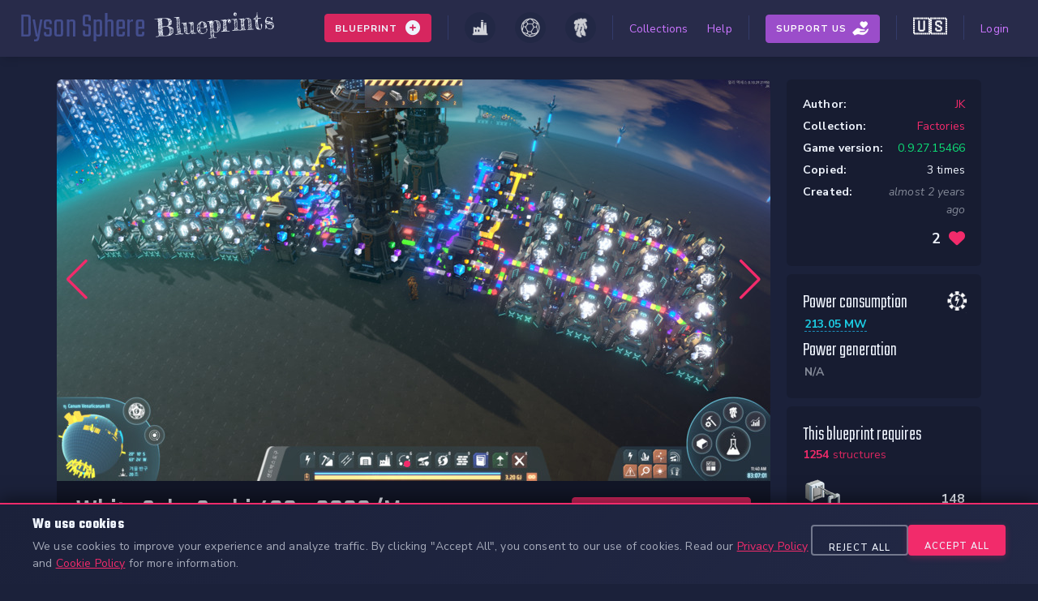

--- FILE ---
content_type: text/html; charset=utf-8
request_url: https://www.dysonsphereblueprints.com/blueprints/factory-white-cube-sushi-480-6000-m
body_size: 34702
content:
<!DOCTYPE html>
<html lang="en">
  <head>
    <title>Dyson Sphere Blueprints - White Cube Sushi 480~6000/M</title>
    <meta name="viewport" content="width=device-width,initial-scale=1">
    <meta name="csrf-param" content="authenticity_token" />
<meta name="csrf-token" content="gnANaSRg36AwvnltfrJ9xKmJsVD_l9C8xsWRKwO6GypM90Nsl1tWgVEQokq62FATMTvNHHwFrhFlljYbR1Yopw" />
    

    <meta name="description" content="신개념 스시 rebalancer 활용 예시임

1. 스시벨트 한계속도인 재료1개 벨트당 1200/M 흰색큐브 6000/M 까지 확장가능
2. 패치 대비 수직벨트를 사용하지 않음(수직벨트를 사용시 일부 공간 축소 가능)
3. 이론상 일부재료 공급이 중단되더라도 라인..." />
    <meta name="keywords" content="dyson sphere program, blueprints, dyson sphere blueprints, dsp, dsp blueprints">

    <meta property="og:title" content="Dyson Sphere Blueprints - White Cube Sushi 480~6000/M" />
    <meta property="og:type" content="website" />
    <meta property="og:url" content="https://www.dysonsphereblueprints.com/blueprints/factory-white-cube-sushi-480-6000-m" />
    <meta property="og:image" content="https://d2xw6c7kc53r26.cloudfront.net/store/factory/9662/cover_picture/medium-c20f3213889b9d97be8b436746cd639b.jpg?X-Amz-Algorithm=AWS4-HMAC-SHA256&amp;X-Amz-Credential=AKIA42EJO3XB3CRUSDXM%2F20260119%2Feu-west-1%2Fs3%2Faws4_request&amp;X-Amz-Date=20260119T011758Z&amp;X-Amz-Expires=900&amp;X-Amz-SignedHeaders=host&amp;X-Amz-Signature=9cee74357de3ede83842317240f0a39b7f58d570b29015b534c3a34c383eb2bb" />
    <meta property="og:description" content="신개념 스시 rebalancer 활용 예시임

1. 스시벨트 한계속도인 재료1개 벨트당 1200/M 흰색큐브 6000/M 까지 확장가능
2. 패치 대비 수직벨트를 사용하지 않음(수직벨트를 사용시 일부 공간 축소 가능)
3. 이론상 일부재료 공급이 중단되더라도 라인..." />
    <meta property="og:site_name" content="Dyson Sphere Blueprints - White Cube Sushi 480~6000/M" />

    <link rel="shortcut icon" type="image/x-icon" href="/assets/favicon/favicon-0cb9080739f02a49a900c2684ab527a3bcd10f99f2fa92636772fba638737004.ico" />
    <link rel="apple-touch-icon" sizes="180x180" href="/assets/favicon/apple-touch-icon-1d035560bc14e3863b2287b1373337565aa4bd88f43c493e5bccf443e03891b9.png">
    <link rel="icon" type="image/png" sizes="32x32" href="/assets/favicon/favicon-32x32-8a51d83712b3028c749d80e488402760d8e055845689352081d0f7b2a0619ece.png">
    <link rel="icon" type="image/png" sizes="16x16" href="/assets/favicon/favicon-16x16-c25db36e3e581a3b269c74ba7050ac465498240ce82126a342671c1a05260694.png">

    <meta name="viewport" content="width=device-width, initial-scale=1, shrink-to-fit=no">
    <link rel="stylesheet" media="all" href="/assets/application-6847847388674c2f22066e00fb789349d7c4c2c3ce34f5cf9ac3c94ec128a245.css" data-turbolinks-track="reload" />

    <script src="/packs/js/application-7ce420492953b6fea936.js" data-turbolinks-track="reload" defer="defer"></script>
  </head>

  <body>
      <div class="wrapper" data-controller="cookieConsent" >
      <div class="o-navbar">
  <a class="a-logo" href="/">
    <span class="a-logo__logoName">Dyson Sphere</span> <span class="a-logo__logoEm">Blueprints</span>
</a>
  <ul class="o-navbar-block">
    <li class="o-navbar__nav-item">
      <li class="o-navbar__nav-item o-dropdown">
          <div class="o-navbar__button add-blueprints">
            <strong>Blueprint</strong>
            <i class="fas fa-plus-circle"></i>
          </div>
          <div class="o-dropdown__content left red">
            <a class="o-dropdown__item" href="/blueprint/factories/new">
              <img src="/assets/game_icons/categories/factory-c5914a057c31599c1a9776ad5957fbc2de40164610e84c4fe77d92db62c9f1d2.png" />
              Add a Factory
</a>            <a class="o-dropdown__item" href="/blueprint/dyson_spheres/new">
              <img src="/assets/game_icons/categories/dyson_sphere-314d6542e774da465fb1863b2130298a4108055677f640a0c2b8d373b0fe66c7.png" />
              Add a Dyson Sphere
</a>            <a class="o-dropdown__item" href="/blueprint/mechas/new">
              <img src="/assets/game_icons/categories/mecha-5b73c5cc41edea3b8810845a7d4a31c6e8ba340d6a378be41c94319275df1e5f.png" />
              Add a Mecha
</a>          </div>
        </li>
    </li>
    <li class="o-navbar__nav-item separator"></li>
    <li class="o-navbar__nav-item ">
      <a class="nav-icon factory" href="/blueprints?type=factory">
        <img src="/assets/game_icons/categories/factory-c5914a057c31599c1a9776ad5957fbc2de40164610e84c4fe77d92db62c9f1d2.png" />
</a>    </li>
     <li class="o-navbar__nav-item ">
        <a class="nav-icon dyson_sphere" href="/blueprints?type=dyson_sphere">
          <img src="/assets/game_icons/categories/dyson_sphere-314d6542e774da465fb1863b2130298a4108055677f640a0c2b8d373b0fe66c7.png" />
</a>    </li>
     <li class="o-navbar__nav-item ">
       <a class="nav-icon mecha" href="/blueprints?type=mecha">
         <img src="/assets/game_icons/categories/mecha-5b73c5cc41edea3b8810845a7d4a31c6e8ba340d6a378be41c94319275df1e5f.png" />
</a>    </li>
    <li class="o-navbar__nav-item separator"></li>
    <li class="o-navbar__nav-item ">
      <a class="nav-link" href="/collections">Collections</a>
    </li>
    <li class="o-navbar__nav-item ">
      <a class="nav-link" href="/help">Help</a>
    </li>
    <li class="o-navbar__nav-item separator"></li>
    <li class="o-navbar__nav-item support ">
      <a class="o-navbar__button" href="/supportus">
        <span>Support Us</span>
</a>    </li>
    <li class="o-navbar__nav-item separator"></li>
    <li class="o-navbar__nav-item locale-switcher">
      <div class="o-locale-switcher o-dropdown" data-controller="localeSwitcher">
  <button class="o-dropdown__button o-locale-switcher__trigger" type="button" aria-label="Change language">
    <span class="o-locale-switcher__flag">🇺🇸</span>
  </button>
  <div class="o-dropdown__content o-locale-switcher__dropdown">
        <span class="o-dropdown__item o-locale-switcher__item o-locale-switcher__item--active">
          <span class="o-locale-switcher__flag">🇺🇸</span>
          <span class="o-locale-switcher__label">English</span>
        </span>
        <a class="o-dropdown__item o-locale-switcher__item" data-action="click-&gt;localeSwitcher#switch" data-locale="zh-CN" title="简体中文" href="/zh-CN/blueprints/factory-white-cube-sushi-480-6000-m">
          <span class="o-locale-switcher__flag">🇨🇳</span>
          <span class="o-locale-switcher__label">简体中文</span>
</a>  </div>
</div>

    </li>
    <li class="o-navbar__nav-item separator"></li>
    <li class="o-navbar__nav-item ">
        <a class="nav-link" href="/users/sign_in">Login</a>
      </li>

  </ul>
</div>

      
      <div class="o-cookie-consent" data-cookieConsent-target="banner" style="display: none;">
  <div class="o-cookie-consent__content">
    <div class="o-cookie-consent__text">
      <h3 class="o-cookie-consent__title">We use cookies</h3>
      <p class="o-cookie-consent__description">
        We use cookies to improve your experience and analyze traffic. By clicking &quot;Accept All&quot;, you consent to our use of cookies.
        Read our <a class="o-cookie-consent__link" href="/privacy">Privacy Policy</a> and <a class="o-cookie-consent__link" href="/cookies">Cookie Policy</a> for more information.
      </p>
    </div>

    <div class="o-cookie-consent__actions">
      <button
        class="o-cookie-consent__btn o-cookie-consent__btn--reject"
        data-action="click->cookieConsent#rejectAll">
        Reject All
      </button>
      <button
        class="o-cookie-consent__btn o-cookie-consent__btn--accept"
        data-action="click->cookieConsent#acceptAll">
        Accept All
      </button>
    </div>
  </div>
</div>


      <div class="l-wrapper">
        
  

<div class="p-blueprint-show">
  <div class="t-blueprint" data-controller="carousel tooltip preview">
    <div class="t-blueprint-main">
      <div class="swiper-container" data-carousel-target="container">
        <div class="swiper-wrapper">
          <div class="swiper-slide">
            <a href="https://d2xw6c7kc53r26.cloudfront.net/store/factory/9662/cover_picture/14dc33e7dfc390350cb3c6280835de9d.png?X-Amz-Algorithm=AWS4-HMAC-SHA256&amp;X-Amz-Credential=AKIA42EJO3XB3CRUSDXM%2F20260119%2Feu-west-1%2Fs3%2Faws4_request&amp;X-Amz-Date=20260119T011758Z&amp;X-Amz-Expires=900&amp;X-Amz-SignedHeaders=host&amp;X-Amz-Signature=1a80ca1248dc4a46185c3ebe7cf9afc6ccb57d68d9d5fa9f6b1cd4261a479d1e" target="_blank" rel="noopener noreferrer">
              <img width="880" height="495" src="https://d2xw6c7kc53r26.cloudfront.net/store/factory/9662/cover_picture/large-49178e7446dabcd1f9163dac853fdffe.jpg?X-Amz-Algorithm=AWS4-HMAC-SHA256&amp;X-Amz-Credential=AKIA42EJO3XB3CRUSDXM%2F20260119%2Feu-west-1%2Fs3%2Faws4_request&amp;X-Amz-Date=20260119T011758Z&amp;X-Amz-Expires=900&amp;X-Amz-SignedHeaders=host&amp;X-Amz-Signature=887d4aceb7fcbd130e185b955791d85e292142a7c309717d0c17320b8e907035" />
            </a>
          </div>
            <div class="swiper-slide">
              <a href="https://d2xw6c7kc53r26.cloudfront.net/store/picture/5026/picture/5d702723faeff6e7f30a3f9ea550d428.png?X-Amz-Algorithm=AWS4-HMAC-SHA256&amp;X-Amz-Credential=AKIA42EJO3XB3CRUSDXM%2F20260119%2Feu-west-1%2Fs3%2Faws4_request&amp;X-Amz-Date=20260119T011758Z&amp;X-Amz-Expires=900&amp;X-Amz-SignedHeaders=host&amp;X-Amz-Signature=55c88def12dfac6cfe688cb076015f4be1fdeb7766c433bc67ab20e21b72fcf1" target="_blank" rel="noopener noreferrer">
                <img width="880" height="495" src="https://d2xw6c7kc53r26.cloudfront.net/store/picture/5026/picture/large-f96983dbaa6132dea4363c7fea27768f.jpg?X-Amz-Algorithm=AWS4-HMAC-SHA256&amp;X-Amz-Credential=AKIA42EJO3XB3CRUSDXM%2F20260119%2Feu-west-1%2Fs3%2Faws4_request&amp;X-Amz-Date=20260119T011758Z&amp;X-Amz-Expires=900&amp;X-Amz-SignedHeaders=host&amp;X-Amz-Signature=eb38682de3e3e5a5ce53976f14e8d6fb72fe7732058fad243b969b32c5d56f10" />
              </a>
            </div>
        </div>
        <div class="swiper-pagination"></div>
        <div class="swiper-button-prev"></div>
        <div class="swiper-button-next"></div>
      </div>
      <div class="t-blueprint__title" data-controller="blueprintCopyButton usageTracker" data-blueprint-id="9662">
        <h2>White Cube Sushi 480~6000/M</h2>
          <button class="t-blueprint__copy" data-blueprintCopyButton-target="copy">
            <i class="fas fa-copy"></i>Copy to clipboard
          </button>
      </div>
      <div class="m-tabs" data-controller="tabs">
        <div class="m-tabs-tab active" data-tabs-target="tab" data-tabs-id="description">
          <div class="t-blueprint__description">
              <div class="trix-content">
  <div>신개념 스시 rebalancer 활용 예시임<br><br>1. 스시벨트 한계속도인 재료1개 벨트당 1200/M 흰색큐브 6000/M 까지 확장가능<br>2. 패치 대비 수직벨트를 사용하지 않음(수직벨트를 사용시 일부 공간 축소 가능)<br>3. 이론상 일부재료 공급이 중단되더라도 라인이 멈추지않고 공회전을 계속하며 공급이 재개되면 다시 가동됨(흰색큐브의 재료비율이 동일하기 때문에 균형이 깨질 가능성이 없음)<br><br>This is an example of using a new concept sushi rebalancer.<br><br>1. Sushi belt limit speed is 1200/M per material belt, expandable to a total of 6000/M with white cubes.<br>2. Vertical belts are not used in preparation for patches. (some space can be reduced when vertical belts are used)<br>3. In theory, even if the supply of some materials is interrupted, the line does not stop and continues idling, and starts running again when supply resumes (there is no possibility of the balance being broken because the material ratio of the white cube is the same).<br><br>Since I used a translator, there is a possibility that the meaning may not be conveyed well.</div>
</div>

          </div>
        </div>
        <div class="m-tabs-tab" data-tabs-target="tab" data-tabs-id="3d-preview">
          <div class="o-preview-warning">The Preview feature is unavailable at the time.</div>
          <div class="o-preview">
            <div class="o-preview-container" data-preview-target="output"></div>
            <div class="o-preview-loader" data-preview-target="loader"><img src="/assets/loader-23e01b6c65da988d5f023c9c060fa761f9c452a093dc9aa175721f477234c2a8.svg" /></div>
            <div class="o-preview-tooltip" data-preview-target="tooltip"></div>
            <button class="o-preview-action a-button" data-preview-target="action">Animate</button>
          </div>
        </div>
      </div>
      <div class="t-blueprint__blueprint" data-controller="blueprintCopyButton">
        <h3>Blueprint</h3>
          <textarea data-preview-target="data" data-clipboard-target="true" readonly>BLUEPRINT:0,10,6006,0,0,0,0,0,638438437638053740,0.10.29.21950,White%20Cube%20Sushi%20480~6000M%20-%20PLS,&quot;H4sIAAAAAAAAC+y9d3xVRfMHfG4SEjoivQgICkqRkkAq5J5zxAIqCipYKAqCBSmK8ihqAkqCoIIVUAREBERUNKEkUQEVARUURcAKKgIKSIfQct/5brl3SAb197zv+8fzPDmfzxy/aubunt3Zmdnd2dmA4zjnEVVw9HM5UU2DA07IcVab/1zT2R5j/rvnDHNjnJnBwKQ6iRxXdLJ90Ndx5zv7oh0nRE8APxP+PXqOhnwv2hnnLukQDHJ8zgX9fBCYK0eVZI7C675/rXPvJIbA1DrJHFdtne2DwBxHLGVjFGeYORqvUVTNKCfoBqZdvpTjFrf1zQOBuV1MyZLVZ1dcnuA9PqKHe9H2UPqeUGvv0LIe7lMHQum3l8v2Hfrmn+J+DWyiOp6Nqkdr5hG1AgqUwb+0cL50453MYEUijh0n1wNti2umSh5KHJWrVKmsy451zvSo//NVqJvbhT5lxVQ//xjhrIdWBpMPzino0M9J7hV9ZSJqdRv9YCe0R8h+kq5VnIa9vNr0A4mOE+QYn+SYrlwcKNkmZfEKhcZ6Mc4kN5D09RKOV4bifRCYbxS6shxeRaEd7t7QRNX3HFdzEnwQmB8QeqM8XuiBFOdqFw3Ice2K1VJBYH5DKLmClqSgV4H+OJtK4/iH37N8EJhfEZgr4nUqtIzkfZwLBo5nz8vxQGCu75RkroTX3lAoSP3mBoYNXMKxQ98Lur7CqkDIPFoGuqr62l+pbKuPEUf9F+T4/PwaPgg1aGgaLorVoIqWmou9ysTwViiUznHvQ9nJIDBfJ/T3WbrT07yPnSAJSL8gxy+GcjwQmKcK474qXjuXJXl3UGMNigoGOV6/PssHgTlgqh3NmM/WYup4n1Zu664dkpnO8QWLBuSDwDxX6LJqWkwbegsuaOLuic5M53jA9R8kgcCcQixRxZRGdS0xmUE00lXO8nSO69KQBYH5a6HkGuqbT21ye1cY526oOzPI8aZAtg8C8xVCgykFHOMUuigRAsJxgIZlwAzN74SSa2nmwaRZp7iaOYLtH/2dpNXG62idNC+24jj3bmppjmdS1Wea6ncWql8Hr/2heO9PGtMQEI4PhLJ8EJibCdWvq/+xkL7XCb55d2Y6xxVokFQwyuFBQTnU08LS0osnhocqTQpyHHI/SAKBubFQbQxbp9uOVe4y6qYdNKY5/q4wxwOB+bhQ7XP0P/qpERWnNGgEh+h7Q+abWwvVboDXgVALrxINih2hjCDHrTfH+SAwv++UZG6IFzRoLDG06pCZzvHnz7f1QGD+WKh2I7z20HDccTKDxDIY5Pjb5GwfBOb2QoOdixcpwWAZJ9N9MeCkc3wzDY6bzQBZJzA3xquas9RtHMhMz6bv5LhHy+rJIDB/KDRYE7x+JcX/R2iyexXpL44vOZHlg8C8X/hmuDtO7pRx6TeHMtwnh2amc3x3INcDgfkXobXPtxI2v1nDpUuoqhzPWvxbHgjMNYVvborXSarmKqomhiPH/9QINNP93cSrSX28YmrHfI6jqcVB5cr9yzn9R/RzgaN+a5722ZbXWcxxedIq5Y1meVeo/oWOapAlboD6ODCtzlKOv6/XzweBOU9o9eZaWNI9YghCd3P82YA+Pkh5DEKrt8CrnrPcbe0sD46s1yjIcRNqtCZGKRwVqt0Sr/ortMkhHy3I8QuX5HggMPeBuYQRiDS20wqv/aG+aizDueF4Fxm9XcbwDRK++SK8jpJolqNGakYCwvGsSbN9EB/X3F63xms5MXR2+rmj4xfllV+c4CVG9XOHN21RAI/x5aa5Hhy8DfTNC4liijl4bQDRt1XJTmtDEMGJv0zIB6F0VzD4bfU/ssg7GuZ+5zjpHFf/cWU+CMz5wvBshxf80Wjyy1Aax/9UzuO1tI1kWjSCY0hMY4yopggCk4DXtoRx3rU9fHf4nB4Fp8g/fbS77wYGDcybXzPbP8f47J2JpQ6+v8zpjdcecHhCFfpmap92Xydx/ObxLB+kZgzUZ2vQb9GR0jvY74fdgqBw/E+/PxGvuCm1vdyiie6a3atTOY4pT99fXn//86b7yoe/P8q5v5ZGSXrULXMxzapfb2aQ48ELcjyQGnWCDCTjVYG8ROshc7w5dboPAnMFoQdS9D9GMIMYwcfJGB43BvE+QYBS8TpM2uUEeQ0jnUZBjh98sJ8PAvMKgTkNLxjBGDUzujyf449pXgL6M+7LsIJ0wk+mc8fNkX+7PaDnbsMd7b/DIbza0dYnxomUGJzmnPag8ffRP7+Mckqf/7CnI17pd61TrkgrmiVw/OyuHA8EyRvmlJyrdMIL5vhs0nUrpl6Rz7Gd6J/JNKfjtWLjh8E6lRw3ucfcgmtJZJuUc0j3j82bVSfb72RU1lNRWhxpwJ+msoKAZFWVSf7+REY6xwfITB0wpmqCYCRdvBpdlurVaXQsiEWOY6FUr4vTyB1yKJRe43COf+6F5QpQeiNinoXSjaa6NSag1mY8/[base64]/DdXXTJFajPt6qG4nj/7pd9EJh/[base64]/OzGBrPuUWhThzbEQbmfwkl98DrSY8a6VRG8BA1FMdJ9XM8kFJLgZIa9Vq8YpyyXhkaz1hj5vgkyfdJI+MTBUfgOrzOJ4cX4/n7oox0jrlCrC5U+3r9j/[base64]/j8JrengMD8iVDyALywQGen1BzvoirvMtUeIFiS2/Q/trpqUmu8BotHfFzWB4H5LaHaA/E6SMYein9I9+XpHDs3kK92gx7flYWSB+F1YcVG3g8kWa06Z6ZzvC86wQedyW7fjle0k+ZNDjVUnuEVPVK9kfcdU4LSmPp56+/aAA4hlvdJTKNMX99bS7tad+Bfqg5b41YxvlpV0i5txhcG36Jv6F0hsiE1m/76MOS8QsRXA7gT/[base64]/ice/HCJgUUJkrjePzmOH+82bC4RVCeIywz6Rb3STIUHO8lS7PXWJsHBBN9H16biqp5e+Y+7N42sEYax71J6/Y2mvclYoGDFCgbcY7uMc7R/bpdL1brz6gyx/[base64]/4lCi2MC6Dyq+thR5onjf7oWm4FXZSfJ60yT3PPUNnAE25Lal41XpWN1JDJ8lc7RIQ9/8wyv5SgJvbcWQkdI1GvBYpek/6//rvSRn0y8QqFsJeR/hpalc8wDZFoJMjsaL7jRJ0NDFcPpON4/bJTcQ8JQG4NXtHOetzm0RXmFHB8nDXH8L1a0HsUrliYtdrGd49+I8TejYvoLuvkxvPaGuoWXwDg+nyzC+cYq/CAM8rF41c6/3fsllEGObbf8/oTr93vcHT7w2oIfvtiQUnjBpI7QT1DD4+kHYovppyzA6VkJwa3qBy7J7/AEYf9u9QMPUIPdskd7xpPo77pEl/yBbMAh5It/E8p295AvzvHVNHm72kzgJL90HF4nQq09NBj0Esdlf8/xQGdiflxXwvGgWlrN0+srFh+nqh83/V1X6G9YCmVSGsKIU0tz/NpVlVJAYL5VkLQJeB0j0Yw16pTjvdTXe01/3yMwP4FX3KJ63jlmEYrj/KIcDwTmuwXmJ/HCYmt5LP2tXpDIcSMSlEZGWGoJ3/wUXr5zlt59pu/kmFuEDYKkQdErixCLuBb6To73UEvvMa0dI5QM4XG+Ugasm2Lg+J9ahKd1q48Kb2lxfIIs4QljDbGNWbwGzziOjp5TVlCtn0aw/aMzzYCe1ZJ2sVedWvqlUEY6x8vezcsDqegaocuewwvLvBWMdHH8T7/9ebwwgS2jVqrrLOX4AvqBC4w9fl9ofbjWDroKjVWvCH53BFckgalohOYxofqT8epfrrZ3X1EoGBh0Yx7Hi0lgFv/F7C+RGeHS2d//3jMFL7sciIVYjr9Nne5/a7azWwqSNxUvbJ5jYwlL/Rxfd/1VKSAwrxJk/kW8omnGpwYJ+Z0cz82pmwI6k2V5CS+sqSHeBd4Dx49mVcgDgXmoYM+V+NbLf4iMPizq5fl9CDeESd7evWDi5qjUAS20ScYSsCeY5JcBq4WqeQ8unB3EHIvjRadyfBBKvxlroQG+bxClPE4801XjPbXR/TDh1/S4AxlBLNR1CDgqALrl2hyv9kC9GP0iNV55fIZz+pbPDP171dkCfAT/lh3ng1CLHkIbzMQLOxbxNElDFCHH3EyNE7ruFbwObg+57jszgrDlHE/vkeCDwPy6wIyZQHjakKhWNiN4TZPqHUB22oDVvtJpw3/[base64]/osmKrat0JBv4TXhsyR1ICfQbkISx5/WzPVAYIabNCDq9CjJt/FCdJwN+OCYL6xeJpS8EC9yYN0fQjPUHh/H1idVJsYpyfwOXidC8XqSqiZtEcwl7yuhtd/FC2cosDW7u646EhTGc6nUuaZk6xHwbdocvHp2SQ1vopwM+d40p0OnabGZwerrqKsCOgzhwoDZRIk6fRsnF/9SFKriqchIGqIc21K2xTX9P4nuIrwCypY3cjeFRgY5tn+UWvZe5eCXwbmoSvq/jYzJVLUC7buc9W3p8z/zLMYLer8quZfWBli8anMrD4Tx8KOg95TIIhRHr4VfvpTjH3oPSQGp3QhBByzFq/PD65WhPEn6n+O2tXM9EJgPIPysmPbJwwtnCXHGBDE8HPPzZJuEaufjhYULGyTA8dFQjnfULJ9UEixugWbO9uyxII73kcHcZ4xmvsD8nv5HPzU8tbqK4B5jZywCnWkVABHj6hhcRZyfJLPE8Zr5OR5IKU2h5A/wuj5Q0dsyf6gyDhxfVDbBB4H5NaHBlul/ZOpQM2VlI3hpjXM7gP5uCWE5XntDg9g6YwTzRcoKQg1W4IU4PevEc3zrH1k+CMzRgqR9iJdaZyLzhOMiHPMQrEcF5o8cR89DbMwWxwepygdNtR8Sqv2x/uYvXBstxnF2/Vwv20SO9RO6bCVeOCID0dTnJCP4zUYXeSAwB4Rqf4JXeZouoYWxy8Yx37o8JpS8Sv+jjfdLaLJygDgeRB7FIONVPCOUrE4Pb8nQY3luIBjk+Gsc+zNH/36JKunPrMHrQGioWnTHTO90HInfulMo+VO84sievx4KBXGmiONUUgipRil87pRk/gwvWE4Vs1RvZhrHe3fmeCAwZwkN9rkWkiA10hbVtxxfRKVeZEp+VXBJ1uJ1MrTXVbPb1QsSOeZhVxsECVuHF+aY2MuE2uX433WGv7CSR255OiauHD/99k0pINToM6EXvsSrDAkM/DmIKseJ5RJ8kFoiFjys9bohB3t2gZJj+0d/p2m+0kKEHeYp7oJKk4IcF4bi/UKzVBwrVP9rvLDjGmvOT3L8T2uwAa9j5NslvUEalgSI4w1U+ga7WC3U4BtbgwrmrDDH/7QGG/F69/XbvVxq+RVTr8uvOv927+XRK4M4GZO5b1Tq+1sK1CrQ0wGtmouvAm2ygnVpvWPBda+H0oEzSe8h4uiG47M6HHh3dR5+YFjARIdrPuc+4+tu1jJ2sbeKxgDGAcf7U6f7+83aW7og1t/qf2R6cWh5tW0bwd85SxaD/q4NvsMLm3DlTYAEx9VpRFY3o3K0U7IG3+O19+YunWAocHaY4+3kmmw37gnOFnaCDmOngX7ACwkHbFwbx5VpOFc2Q3qp0P8/4oUVvxlknhJNdJ3FPy9o6YHAvC6q5AD6SQ+gCzwEvsZ3nZnG8WFyTQ4b9+RJQRNtcVRD9FcaF4vzHB8ixkOGub3QZVvxOv/FiSqhAI5McfzC7hwPBObdwrj/Ga9ToR7hWBaO+fHns4UGw6FNB2cqMf3ElgjHZclglDVG4xtBdf+KF+I2ra7nmDuDnwlCglhWp0ad+t7KWrqFOV4dne2D1LaI0GC/4QXXExsy9uiIxdYtOdOW73Y9UlvqFlZnxCP4m++9pSCUvNgp2do7dD/Haa1ijhFYnEZ9nGb6+TNBSHZq5rGeit8zO1kW2z86kw/7uy25MjyobxENH8Hlo3I9EEruJrT2H7rBdrgBs0PLcY2z+vkgtVMttPYuPTDmKScoUSVSiOD61NL1jRO4WxCS3XiVIwV4JJThwpvguM/xLL+PORo4TWiwPXhVJqk6W53YvSSf4yiSa9CZ+vlP1WqhZS78N6yOcDys/tZkEEoeJQyMvXpULVNRCJfWaxTk+L7mDySDwFxfaDDseTkTnK1uDonk6Phv8+bO2eiONjGrCGx+5FCW2pkfRCx303dHF7Mg+wHvnlzb2xUYp2K1OH7q/FwPhNIRo6TitspF9hGGm32EA3jprd5x6uwBxy1OxfsgrpK4N3kQL+3sD1Mn1Dmu++zCFBCY44SY/EP6H/XVlr6eq0UwF5hegsAc1s3gqMWdJ1/TsQEWTykcmgwC8yCh247gRX8c3lzm2AoMmF8WSj6Klz3ZA9nm+C4yeHcZo7dAKLlQC0y6Zw9icRxD3xtjvvlKQc6P4XWclAHmZdpvieBD9ZJSQGoVXJC243jVmDIu/b2iGUGcyud4TyDX22NOukwSvvkEXs/Td6KFIaobnt/onrq8hzofP5FE9V9HtKheTN/8Av1AhWKielI1GtkrtYzcblcSxz/sz/FAasvHKSkop1Sfqfg0nV2I4w2Z56WAwDxbaPEi9QvfPun1C8wMYkrJ8VVFOd5VJhpjq1OSOaQHR7y3nlQR+pfjL0glfWHUUorQaAqdCN0VTgDEMZcyX2DGtp9ycFXsPc1TOLZ/lFi2rWQEymKLyf7SuGqR/3HfGf77rTHyf7+f/f1ZzZzSp/T5j3ggs1HF/j36b/5/gP07/t/f7cby//9Pyvur3y/+/0uf/3dP0KviOA3LH3fqX1VZtWsPfdwVec4GsL8rbfPSp/QpfUqf0qf0KX1Kn9Kn9Cl9Sp/Sp/QpfUqf0qf0KX1Kn9Kn9Cl9Sp/S5z/hicLGVhVntQq/QkAnx9tDOd52G+QtRB5E693IlvrYlEolF8FpxJhmmDcLzDEq2CO018W9RQjw47i6k+tVN/EtXwihGmWAEMS60AmqYGaO6w96PAUEZiRRL84cC9Q44ATV3Q/T6izl+J9mYcA9V86v769y4yuOc5+eeksqx3cXZfkg1GCl8O1lgRAxFzn1EsFjb5zug8D8h3R/ExByT6kUJcvrLOa4QZVOHUB/V/3yAItVhhWkuF6b9+WChHAWxLSiHK/iRfr4HM5F94gpGaaDkyHOnyZMBZEmHG+mft9s+r6HEGFUUX9/[base64]/fNlTU2n7DDmKsDIfDPxqhy/He5J2uAeUmND4PPpDpBJGZFIPeuRJL7QQ3yzj8n258d0pFlOOGGTCvFc+oiYa3TNmGzizy6iGXjmF8SdEC61wkIxydqmFM/HGf2yvVAYB4uSF1tIBzIswkLOf62fq73rTl71FS6z8mOd3uFB8fVWzdZDPo7galrNQ7OXuA6Jo7LUauXMwLzqPDt9YAQ+W5PPHG8LXW6v80cH/hUGOv1dfWXuWeRhNl72yzufCLHB4EZF7wVj+c7x1Y7gKPwRlFazJNHxAglN7DV3kyGAce/OX6i57n5IDDXE5gb6qi6e7VOo1HFcRkqtYwpuY50rxPQQSfBs1eOcTyrMMebZQ6hHxKYz9WDpND9RaUc65jPsU0FcCbl2BjMOGODiEnoNI5PheL9U+a0yyWCpDUBouG4xCaC4tie5v6/HmA6Dz86eMcqtwOpaAgMx9vJ0mw3UZULnJI1Ol87CWP1wUxSTxzbPzqTwsBtBc6R0BblVYCB46JDbTwQSj5H6P9m1sP4LRQKtnIy0zke3mG6D1JJCAQleQHQ+a+tcfevm+omHshQCch/Nof2vovL9rO+1aoql/q/V6BkxpUL9Xf7XkbBn0t0CoQIbrmpZSoIpS8RurE50Mwfn/RuxBEZ0m0cv0DC84LRc08IzC0Cjk6BcfOm+uE7+yyOJiURbRQFQtOiil3X1FKHtwXDeX04nvVHlj/LHA3dIZTcSqOscFbL03Ekl0Aj6a4n64qqexCofzk+RBJ2yEjZawJza838hLrMEeHVHN9zIscDgblIENE22ppGhx1fjnnmjpXCN7cFeu2nRz1r0yDfD10Dmxabd/eEHK/QXKaAOO2pMSVtWjs73gPOOLcnjSiOd2yK80EofY4g4/FaQU7SDn+7CUkcn02tfbZp8SpC1RNsXyMZEk5AcJxGQpJmz1kKJbfXjdaXukjnSOe4kBqs0OZvE0ZXB6BLyW8tQpYS6iKO+SHNZKHaiUDHQyPDWUo4rkqtXdXodU8oOQlocpNKyn7haNC2xpVclSFxe/eCLNKs/UyGxC/[base64]/RnnixuPPPM1JAvOrc8fG07VKpjdW3ctxleus0EJjXRpdk9oFwMCnKnBfkeCdNcHaaSY4ndNfFQDN+1CcfYDE4Hk/DcrwZmpcLLd7Z2us4nLlQVyxG8A1P1s0Hgfl+gfkSpYa3x6t7LlpRaRy3IvFsZUT0E2FoXqr9tUd1GgNS+hzzbx4q9PVlQOrQnclEwPEfxPiHYY4XNMrl1nqgNJ0RMoI3FmX5G81KQHOh5C5AuOdir1l/4HhRQuVkkGptgbmrVQgqfbdJV2Vx9j0354HA/IhQ7SuARl6a6iErHHwU3MDQWMgKtyXKJNAp5qNcqX9qYTjTEMeF1GCFptG6C1J2la56ojpwiCUDjruR5ejmnPkKh26aOVt1ERxbjnkeCE/47qu1LtvhYs49t16jIMcNqdSGpuRyQrWvAZqdsdHFZeTrfoOgbHZp+qzu6bpqNyn/Im0A3qA/vIw1mr26oTv+bc99q9zycZnpsJQcjz+V44HU4oVQeg9t7IfqeYjJyGAxTw/cUBhd1wLVoOqOMgfHO0/a6JZpdCyIzzhO1W7xh646rqx4JTpy74WtOi6mVh4xjDwyrHCcPK1GHgilPytU/Xqgo+SbtG7/fBLOznF8RfLUFBCYxwtV76lHWKZO2miurLD475YNemnF8IV7JDRD3VLOsXUrbRbA+2NKswD+Nzw3KOVmbkUZHV+Q9/KzG117e+tx0sc3slOIuE6lfDFH7UZlfwOr3Ztp1o58ZBzfSbP3O80M/nfp/iWtYjLU7EVfdBHB/PLNhwVDdjPQ8LvWuCM/HtQJ2TqR8KN2tE5sxm+HWRVjsnWa22FsYrPe+Dec2Y9kA4zgMsRcxjhrLwhDrQ9QYWi0TvQyYGASxzyV3CZBtfbVJY/VK5Gkkzh+hBy1R4yzViiU3M8aMzDY3IsWN6AB3sDo5U+EFr8FCMexa9HEC/NFjj9uWTsVBOZKQovfan0t5Gawh0YtTipsnAJS5kSodn9d7cdZnoYI5kkeMp2SzAM0qh+eL3LckFq6oc2GJFT7Nq3YurmxJh8Jx/90G2OgNiktvMOkEZuZu88t5rO4r4Tq47S5uktwd2iL6mOO7R9Z1RqpAZ5S1fqf+iB3t1MWSZDJesM/5rjK4T0pIEgMbiYrLjF3WJ8x2pnkDklcns7xDH/XUhCYg4J6uRMIXipyDmDNnuPBg/r6IDWhEkq+Cwhr9qtNgkmOW5FeamV0001CJpfBVtCzhx0LDt/eogAZpDPJjxodvyKvZlKzDr9d++1S6OTUKD0qiifgQf5+5+GEhtrFnVopmePDv+d4h83lBlExJVMnYAtOpf/5xQwtjsdd3KADqHSY/[base64]/MeHtVe8L4kKWvZhp7tBTNux24kaP4suN/8Lrlk+TaEI8w70yJjOd421lsv1t5qLAyoLaeUCjy1g+5wjm+f/WCs7Jg0D71ZqVdkg4jiWfItb4FVWF/h4FNIJmljbbIMflyXstbzzY0QLzQ3qyWNurhlRGU29J5fg5ml0/Z2bYTwh9/bBdHKhj0k1zjNuRo0y1PxBKfkSL6ZZwWh+OX9zQPg+k3H6hrzO0H9lVtTCWVTnm2whzBOZMbdxWu8jbjapy3IAaq4FpME9gRiOqBGn6QrAHlnK8n0rdb0qeJzTYGGuTT9BEC6VxvPO+T/JAyiYLJT9qHW+sT1rH2+IfppfLB4H5bYEZF5RgeVXdWoMrhTneQ6K5x4inL7gSY4GSsS5p5Jljfl/r5YJsZwHd/fB6lRkcYQ8c35Sc7d9kQiDKOCVDILKBkC22PikB3PbN8bCfWnsgMP9LqPY4IHt3GyYYHJ+WE0gQz8eB6pBgHCaFDyvC8Yvk/bz4F+vw47Uea+HZq2U5btR7bApI7WgL1Z5gzU48NVBFc3+bxcVtWfvof2bLntD9Pzics/s0XObJDqC/m/48CfD1ixO98iabIMePnMzyQWrtNqCT3fPMgk9pZZERTo7HMZ/mFwhtMtHOWCuQJUE7cLxofo63yGQQ3ih05ST97WW9BBppK6Ym5HO8mkoFnekintql17D+Tz9PayUyGKsZrs3ranHBpMUdQH83cHBRpNMYG5dGaXLMzdUxQfaftXMxxFNgsHD8E2mhn4wmcgTt+xzQ5TTOrUPAMS95rDBwkNpO5coqY2KIOLZ/dKZcWcPPkBPrnjP893vP8N9Lc2WVPv+Jj9Ybf/3/o//i//9dLqviv1/896T/z/lLc2X9//uU5soqfUqf0qf0KX1Kn9Kn9Cl9Sp/Sp/QpfUqf0qf0KX1Kn9Kn9Cl9Sp/Sp/Qpff6bnhd0vE+38OFOjk+FsvxTJvJgrxDzMBno1e0h971qme6e1zLTOS7YkOODwHxQYJ4CZMNtkTeD414ncvxeJoeKPeXPQ2+nAn10e293uIoivTw/ifBxE0X6TVG8v8VEkXagv9sXXTKK9EW8cG1dNLIUrV6QyPE/PWjyEsC0omreNlx03n9pGsf9j8b7IHzCDKfkJ0wDOlHnYu/l5ZnpOO3O8TPU6s+Yll/hlGy8l4GCHVK96ZfOUWc2A87FXv835rhHY51g2y053mXmIPdH9O1pMZEDVfYg93T8G64djjH3/nFc3sn1ypuoO1fouhlACDcOmGQ7HH8aivc/NbEu9QXmmbrki9XJ71pOoyDHtRID+SCVoEH47ldMgGRQnZRcXmcxx393anKWavHQWJ1YLOnrJRxvWv5RMkgF/wpRNq/qnfqg91VoRjg1hMX88u/mQrVnK5FrkerltJvjbtqfQbLue3kvzHEfi84Mvkzd5ZiUGEuob36LKnn+7TUdSVvBU/d2q0wHETxiZD8fhNKvFUqfY0cacmgcba9HmsUvz8vxQGB+Q2Ceq1E/T40daiiOn6+VrOhMLT4PzHHOckiWulGUY49K9UzJm4UWfx2oBimEU6FlQeTQ4Hh+VIIPUqffhdE1XwtKkqeEgxqJ4wHUVQNsMjGhZBx0dnAK2iUGHCPgeCbJ9kwj368I8r1Aa9SJajTh8DbHX4RyvC9MDO90oeQ3tZRlqlM8iI4PEK4Td5/Ko2LlG4KCvCkrkammmF57y4ahqbN+9K0cr0zt64NQ+ntCGNrbeoDcq2K09ZWNEXyA1NEBo5LeEZgXqrDT3fHeDxXGuYM6OEGO+x/L8UBKRIVGe0ejTH0BqrmPO4L183fq+F0A5BpwVLi1zjtg8YE/PksCoQZ9BDnPsQ2Hy+2hgjleWL+FB1JJpoRuy9UjzPf2Ul8jExfHPMQ+IJS8COh4KNGLMgF/HPMUblcLEeOLgexhWHuxtcVlnWy/rImSPyKUvARo1+3r3L2hjCAOw3K84HiWv8Dc75lO/b24WF6kpfabD4VmuEtCWqdZXJW+t6r55klCf+dZIzCDBoW9vN3iIXe38kBgbiKcu8nX33yXaqSXTsJPiWCeVClN6KoCoM4QChPYyTFvsOcE5veAaudf7f0WynCR17E/4XP6Pa5y5Ry+MTp1RvNJ6tAOEiIuFHLl4J5uZ+GU2l65isHgmgVrUjmuRSXXMqUHTOnlw6VHqRhLPB9oDbNDnfjvaQ50RHC8X2TUU13hE5YBXRC12u30WkYQqds4PngqxztojpJcKHTbcqCuvcd7dU2uoOaEG+L75/QomPfi7pT+zfT3f+3o41HFv3+F7rr0sHxzzGV9v1D1D7VObxT2Uzjmh3d+F6r+EdDJ0OTwaWKO/6nD9zHA/tAq908a24lOvyDHe6nqe0316wtDdSUQzifcTtVGbo2qw9a4VRodC+LE18XUZd/USAgnq1AHG0KnOwGf4N+Q7w8+y+T6jYIcj32nZR4IpTcQGm8VUFknzRseVg4RvPOcXA+kjk0JimK11ltdw8aA4wCJbMCI7S7hu9fYsY6qJtbXDp/FCb1GLgWpoyVCtZF90anubKXv1KkZOd7ye5YPUofgBebPtDV9TB1gQJIhjnnWgGSh2p/b1rbJlTjemjrd32oSRB4WSl6rG2ysvrPYXGIfxpUyUkDqbKxQ8jqgb3ZEe2+czAjGj1qaxvH8qGwfBObHBTOMLF1mYnO18oo5/qdy/qUGC90Yc/KD46nD2ngg1GCkMNLWA+HI/REaGJeSU8/xHQ/280Eqp4pQ/a+AylMfIx8WjkxxfDg22wed6UDP10CHSBnGKfUUzOe4J40w0JmOkIzuFfm30iMk/3vPBmtV7bSK45Wk11ca3Y7UKsXF9huN+pF2mWeSXnCsnzPNknAayll+aJU7kbzlx+plBjn+pDDH+8TkZXlVKHmTdcPs0V+OK1zQzwepZQRB02Da5dx87yr3XvIe7iZHl+MryZpeaSzqFmGcf8t9uES1hBDB785v6YHA3CKmpA/3nXEE3O000dF5XCN4E5W6yZRcWdCu32tHYJheqDqJY4IRzH24uUKD/WA1zLehoWpmwPGIMtn+iDJn1jA/AiG19J1KJdVZyvHxX3I80JmYf7K2rJ7JKMlxkNRy0HjMC4Vqb7HiaXPPcGyPx4E5WujnrQFVj5ZqnQU5ijm+8NyLPBCYawmt/bPW55Pd6kqT+vnwnBr1fdxNPjinAH8w2PmjA/yWodTPOBpVfE76i3X6QkayOJ5I1Z5oqn6lUPVfgZDAX53STvp6Ccd7SUj2GkF5TWi0bUCLXn9ILdRgOl1+/kPe3NErg8Obdi9Y0Xh86g8/FSh/FfPP74Rlwt+sjMeTTGN1i+MPlr6eDELp9wi2bLttdatFOD6Lqn2WqfpCYXTtAGp0WapXx3iIyPN48fjCYGXyHJ/6KrJk9DAxz8K3R0dW+AB26tI3uyotJbkdHE8al5UMQumXCg33u0aX4Xh7EN3E8U6yojvNFOM24bv/AGpGso3LC1aF0oMc96Fq9zFrizMF5l1AdYs2uc1pToIsDByPoXE9xozte4VG260HycRwkkSOix/KjTg/jvNXh3L32JFXViUxqrP0dBw5nPeCIL5/WgHqR99/qVnttPjHchd5INUWwsjbC5TSMdV76vPCINIZkgfpxXUoDPY8lhFs/HWOt9/IwKf0dxlMBu416Qz34VXmtY3uiDHb0iFEqdQTX1E3Iq/NY5/neF1u0/kQp1NPZLHUfveZH8A0zDkWSg3P0TiOop6IMr2xSKj+AStElcPptiOY38ORKjAfBBr/2Vk6wUK7r5M4vqBGrgcC85vU6mtgWgIR5kNAU569yZtT4Wo3OWduAVLxrj/rand0/Kq8P2fnKAnEd88mIaoqpCA+bEXYOvwcX/VHln+VybL6gSCFR4COhLYEY0yCMo6rUcnVjPw/KDAfBSrrnKUmttiE4dheIwHmYcLgKYxMO5arlKwctyPr0s5YmOeEZZVj9pttRhaOJ9I0a6KdagnVPq5LnqDvXFATnggOnMzxQGCOFwbJCSDMzeylFRyfpNF10oywjgLzSY0e8+zdAxzzE+sXCMyngJDIHKmH8J0cF5KOKzR6roVTkrnIyjdK0wm9I7hwUF+/0ORu6iCUHIpYFp1wgOMx7zRLAYF5jTA41HIAcsn5+yu7+qYHjuP9kKn2ZKHkAJi/umOAd20P38V+GQbHul4+DY4JeW/UzPbrmmR8pxydkSBU5vTBEaVnN1nh3L0cn5U6MB/EpYyXDvdEuV/PmGRPHN9Ak7sb/mKCFwNmZF1Rx5tJ/XLMM7AcELqrjK72CLVwgeQSHPP8GGOFasdq5vpedbhcA2KTOOa67HlhWMaBGUlEWpDVsAlFLK5b4akOIDCPEfq6LJixkg3hQCNx3H/zA3kgMHcRmMuBee6cje5ocw0OnIBMleRrbd6+Qzn+hd03J6Ov4S2oJF9mEcBmGSqP1/rN41ylSZ+dU4DS25bXmvRjEpbGRlhWUKNtjC6pSSvgBxoPeCDYDdLW9Dp1w8kbStrG5vV8Lcf7PqRNEE7FTnIiNsz+QMUoLQFKvlUGZYb3kZzvM7L+uNDnlaLUYLlA3WoCJ4BjvhlTXui2yrbbokzueY6/qpHtg8A8XxhlVcBsE9fH0FyM4zKb43wQzyzFmc8C8575G13k6cb2LvLRXb+0RadBxfJ0Y6FC2e1i3VYVL0wvoEWzSco4Tp9WwwfxxStuCJBxytkVSvR2hPqqFT6O7W6Gzc22Ibo0u+x/w1MNnV7OWUoWX2eG4ngadfg0o1q/EeS1uh6jtfWWnbpsIoLLR+d6IJVJxynJXAPMR8lRsam0OH6eBvfzZoD3FRQc7hRQlw9EIXYDk3CG5xPjfMNcVii5ltUOdh7NMU89dJFQcm2rHfaEhrrP0XSQ47MHfZUHAvN46f4jbcBHht1hjnme8e8E5rpWI6pMsvO0RrR4L33vXvPN2wS9VE9nFNAbJ/q6qgjmvtZTQoNhW0Ml+MHe5lGazXFcjyxBPTMdSBWYzwHz5e+TU27uBUFmrPrdI/eC9DVO+Xj6u+8Fp7yBFpTWHvKPDaBW5riNm50HQunDhe5qCOYfu6R6By/v4err2VK9h502rloW2B3vtwzpiKHn6e+g1OxUyO6+NNLCojcQrjJOqsV8D+SI0GXngrlr+gDvp9wX07FZhm9f9+uL6VgfPOuciM81kv5uvVPS52qMH9A7EFgKyAxyPGxwKw+kFtWFLIdNwNy550Z3abs56uoezGCXvzDHnVYs/ASp4tTVPSb8xKZJP896fGXMbjrHH+26KQWE0tsK/X4+mB+7Pc77PTDOvS22RhrHs49k+SA1k3N0MptA+NujlFrH0xQ/knjdGrffDfrmilBoids7R99cMbditt/dNGBzO5MtFvDUDK+dJDAQVyxEcIzWr2u6b70gPBfovh8TTjnNMd+2TBLciAv1cL1Yj29qMI5rTG/lgZTTKpTcXCuKx9W8AlNAjvkEvEBo+RZg7v/sGtdGiSHt9o1vzHFXxTrBhLLZ/v2m0S6hP7yfuRG20Vri9VvoCxfWH5LGsd1Msp7AZaV55v8rnlbaQhS61WmA27vaLLYid6a72i4CMwK1AsaAc1yBpKWCcSOmCVqyNZgrOtea6CefSrvWaylEP8E6/CBEP7XRVVeJ+NQ2BMd2/c/Ka3KpvP5XPG3R6Z+teVQv9pn7xnLVYl9B3r7ZOd4xY92Qt3aZU9KvaIcf2JBbwbuG5PTpOv1SOX6VNPurRrvvcErKLNaznKJvn/R6kaA/PbVPKsfvFeV475lL2k4KzAnWAVUjhMwBx4fIBTxk3MBswZNrD+am1dK8+Fcyggiy4xjT8sbGNFwjMHfQFv0yL5J+OYJ3kCu0wzrdgkVLBHMB2c8U52q1knAoNyHsV+2gKp/bVLc4/CjckxxdbJwmWU8OakXfnBLB+4f2SQGh9C+FqidrezomvHbD8QnqqhOmu24S7GmKLdnmtOR46fjZPgjMtwgrpMiE7iBNejlzqQ/Hdzb1kkFgflHo6zRrS6uYQFKOedD0U0LJHe03VzbLixxXo36uZvr6HqHBOtm+jiSoj+BHE1YsBaklN4E5HczIJBtj7uThOJZKjTUl/[base64]/Dc1Vcs3xRDKhE40NniiUfimYEfua7CwPYmLFcR1irGOY7xK67DKrz+z22Ok414syE+pogflyu9Bp46Q4fvejeikgMF8htHgXLeMxek1WneHgONJdNQXmrlrSzlI3+EHpcwx9tsN010fCuL5Cr0Ak6ss11QpEBFemUiubkt8RmK9Ua6yd07znQzNUUDzHicSYaJj/JTQY7sFWqaYRH5VwKtSJ4yqn4n0QmO19ejwTeje7fFHFqF2OH38wdSkIzPnSfWNgPhGKD28FcswD684Wqg1z5LRfkeQhvfSOgBPk+KKUbB8E5vamZIcxd9fiuVqF4+s0qxGcSRo0064GCyX3APOSk3e79W+ZrkJW4Zy+12e6uvIi8G6Od7sZWbdSyYuiSs7Cr8UP/HLROG/wyorqB7BUlb6ioovruvPrZPtHzHXdY0nKvnFKLmZfhx+YX7GR90G1TPfKOZnpHH/5rwWdQMrgC8JyPZi5qcWlk88q5bg270g1PTRR+vFos4QRdfo0videDa4b711rTk05hN9BOAR9ytDHH0196TsdDoGq3y6EQ/Sy+052bY9jvjn5lmBJbtADZaQyt0hozjHfRy8jMN+oSx6r1t9zi0KdOG5N393aqKV8IdjoJqvT4OBsMPekWLz+ulwPBObRgnK4Gcy9jsd7T1QY515bLzPI8bzCHG+eic7aKFS7N5hxOmpfaKKLtXeOeZD8MsHo9wFzLXLqtlJpzRKdIMerYnM9EJgHCsLS1646nOUMc/XlwRG8qkHF9qAzRaT1AzMOvbQkQcFcn+OLaJBcZPR4VeGbbwHzg+8neR1OZQSfIyaOtyRl+yAwTxCGKG4tdWaWSfM+fjUjiPg3jp8grfKE0SzVBOb+YK7sDCZ9rcPzkT59lXu3mhWUZfNH7GqOEOaPA+zORzRJFswOx//uZeG32UVTiGucucfL4l5zczyQCp4WNO1AtfxmzuZhlHF8jAbMMXupsNAeg8C8L9Q/HALDcVnqwrKmG5cLAnS73UJC7BQGCsevU0O+bkR3urDieAeYvwp1M5cK+/m4x8vGjGXNj0muM/[base64]/gwb7450X1b46luTrm8XRY/R35QIlnYH77FJXtApAuHwpx3a1CqXXFlr8ft1oW1zc9fXWNcvTOf6+V64HAnND4btHWmaoJgxHjvdVz/ZBYK4hMP9Le8oL1XYwLmLh+BQJySkjKG2Faj8AZuxk43YPMHBcs2xZH6T8F0EdPWhX5y4hf22yWZ2zePXe5gWgM4V+jLJTySgaim/enZnOMb+T8Beh5IesGcZpQKycc8zDfO4Svvlh29rQZQiY5bhyxRodQWDOEVyPR8C86rmNbvJHgzrh5C928qc5HTqlxWYGq6/L8dqZnfzros3Nl8V8tgyrw+11ABxzl2u8UPVMMI//KsHbs26qOnfskOPzS2iy2tT9Li7bz/pW+6urHHPu2DDb+5BH4wcueal9UK/IXp6/9pX2QXtb0y/stqZY+ut7Y0p6jGNsty3yJiTpO1YiuH+tAykg1edCtz2q5+A71BGr+vVmBjluRqOrmRlhVwpy/phaAuj/UfAVLAuS2YFyCLLIldnGV28Xo0/NFF8WHIsf+OnTBA/zcFxailttDtM8fFVhRvCyctl+qlEQyBX+UVTE2bfz8Cz8wI/bo73NtYLB+FEz0zh+YV+OB1KzJKHrsrX/1lK712rXKIL5nLSHwDwOzDhrjbXvtebctcXZx3M8EJi7C63+uJpmhFK9WeYO6E/TU8M3k8WHUgsuOJLj25vJJii//PRdo/F2vcme9OZ4y8aXfRBKHyWo5Qm29PJmUsfxyPiqBaAzKYkn7DiPM+4Vx8M3x/nDTdDNbULJT4K5fu36+qhV/6VpHLc9nOOBwNxHaPGnrCkKmL0Ojttjl8yehhWYJ4I5kSay/QNB5WJzfOS5sj4IzLkC8yQwxyttqncFOe5OQtLdCMp1wiB5WqvkQhfXt2mPOYKtw3umvZ5nlAVlF4dDMRYt6+G+tS+U3v+7yLZyTIy5ONwsVI0wA+RZ1eKkEDc7wfARO4tHPHvnUhCq/nmgpGZ9zk7q9M3yly/l+OGbr1wMOtME53kwP+o44ZQfHP/TU3IvaDnfaoLBYfQjuFpstl/tL0IZJ/OptL0a2OLdZI52G5PUTxiiU8CsszgMU6OK4zoP10gBgTlO8BSn6mq3YXfERHC/n1/2QWCeIwjMi/abOwQcc9VVBG9ulOuBwNxYGGEvaX3eRE3cdXh+BP9IYvqjEdXFAvM022CRFBgR/AMx/mCYuwmD5GXN3DW8gssxXx4sElp7up0JIcYVpofjaX9k+dNMMPgugXmG9phu8uzkheODVOWDptqthNaeqRtsohu5dDuC29Loamtc675CP78C5hsqpnkdZmUERyYGgxx3ou/tZL65kVDyLDBjwf14KFt5CxwXnwn/EvXPrjd71dq0OHUTn7ZpFvM7kj4SunA2mKuSHcOlStj24Jj7cKeEXnhNTzNaexPMkjDHc3/J8eb+xbmtORF7pq8u5LgcFKRpyFuEhpyrvxmbEUE1tjmeMS8nD6QiMQXmedb1xN4YvpPjQW9clwcC8yPCN78O5kd2hNwfSFRbXZaZznHXk/E+6EzfjJBWpwsJzAcVxqmMTBx/[base64]/tERVA8S42Vd0g7uojvxvnqMsV89HftqhfGN/Q4x8XHeuAfXsubYz0LnD9HjB3HNlzuTJ5FLphxFONnM1fheMSJLH+EWY/YLvQElpTUHfIqDNTcIW/xP7XtsEBqJwtHaW1oqMWHqTcO27NLQo8s0Trf92o681QjcnyS1NRJo6qWCiK8VDdcI3YHZgTXJX1f1+j8NkLJeXZybzOacMyXUx5ySjLna+YsZhgjmG+snxCqXQBme1ZJ55c4iyXqiMTSfigwv6dHXqrXmBj0FbUR/DQxPm2YHcHOvQ/maCdN7djBknB8mFr68F/cAfqBXme8WlUVLcwxP9fxidBgy8C8MWqoq6I6aUaMHct7zRLSsgk53jFztgFnOJCJrvh20HLrWditfI79/[base64]/bSZ9ih99fU1COPEj7izuK4T0nrKJH4udDPrMNmaAZnzx0TPTOL6ezOr1xrTOE7rxc7uuhNkPPoPjamQdqtmj0EJjrtUmNUiaYktQB9BHcDxpjHizROIKzOu0ednpOoGg0o4c9+xftBQE5hulnDhmxhtW7BzzHAItBeYvrTNrbz3n+NLXFySBwDxF0JTrbWsXkQ9iZ/kW/zxgbzIIzF0F5q/AvDlzgHcOwhXIvMCl/P2W6SqwMbNattowV2H79HeIky9uXr7WrsTMYMQORzA/ZTJY6OsNYB72/EY3/o9PgpC0kaM3urMqzAxWJvzDzni/kjkwcQMxI2WVjbi3Z8e/wQ8g9WAZ47xw/BMsoyn9PaH0jWr+4SZ6t5NBwx3kHL+2ONcDgfndqJJBIpvAjNXaWmTQEtUWXgR/WL1WKgjMScKw3WyniikmbonjgdtzPNCZ3IlvwYxz0zPI07Xnxi1+muT7aSPjMwRJ+06vle/VI4pcCI55WpOygrB8D+bn5id4ODKIldqjpBhwQKJnpdMPSFwf0HHStrusYvgBr9UPr3N3nMwIjqSxyfHWlVk+SE2dqLuGomiWDPBHrShnhLcrOW5Mzltj48DtFFr8JzDP+TTJGx7ITMcWLccvxGT7IDAnC422xXpBjc0iFMdfNsr1vjQLUnlCo23VimFE+CwHx/tpdO03+ux7gfln7UJlKv9aHwKK4Ab0vQ3MN3cTmH+x6yvYtgMDx8XnXGX/4ZzrV7ueeim1Ouwbx2/OGpsHQo3eEEbcNrtQoSzrXL1QYfG2axN8EJhfcUoy/6YX3hNpWjRDTdI4tp9jPcK00sD7/4pnu91tqUiTaww3jp+5rJ8PgsT0jio5e9kBZpxH+pisAnJVcZzyxUfJIDDXEQb9Tu1KzAsPN453kVnZZUzLl8LQ+x3MFceuc3vTcENMEsePLsr1QGCeJeiqP7RTt8O1oRUcV3xqmCIwfyxUe5ddSIwLp9WL4J37X/ZBKnxOym1jp/aR2XkE955S1geB+VuhZHjGzr0VG3nuOzOC8D04Prkg3geBeZBTkvlPMOvghrOUFeS4ORm05saoXSQ02F61bBtM9GBKNpHDxvFLtXM8EI/25EGq+/RSThXv8nkPu2t2r07l+Gwq9WxT8gbHHB2Ms8xRaljj2a9XY1rQ9HaKq1OFRnDZS/v5IPzIEUFMD4C5/Nj1LsKHEA3D8c0p2f7NJpRosdDqB7Uf4nuI+IPXw/FAmi4NNFOmxgLzIbV86yV6VjQ59khEvUWne0CcGf6Y08L50m3rbFUCwrH9I6uPsS5Yqo//[base64]/BSYv31svXsvVReuLsePrM/yQcrdjympGYvA3KnpZvfnCuPcnolOkOPnYnO958zKxP3Cd4esHcKquA3QsHh9+kfJIBVTJDBjCdaJo6n7D6EZwaNFGUGO/Wk1fN+kFkkX1ixVlhcs5iP6GmlUOP6tV673mwl7O08w3FFgxgopSrO5gC3+6ki8DwLzp0LJ0WDufkmal1guMx3fyfGr5J2+aiZXPwnfHANmLN9saXGLPuTHMN+4nCIY7jJghjONhXx9diuCR/zw1iKQ1cVrivnG9YsP8tLnP+KJRadbFYoFeY55cGgVQdziNLO+DgfyyXFczoAUkPKZBLVSFszw0BCCi81Hjj8gffSB0UkpAnM5MPcPjvMamRMyCIrdqE7IvK2WnOwBl2RiQZL34ktOCGF0apGzcdzJVMn8OS5+AjurdCL4X/[base64]/j8Qy1JXD99c92/KV8zVT8AFYnzxYWZ8/GD0Q7V4fPPnPM84qsFgxxNW3RMl2V4Vqle4rgv7uFCcuHztffrlLdhJNMHC+lRltqGq6r0GU1dMmb3eXm2NuG5ze6p9RxuI75074ZmF/GxKbiTDAS29rYVLvKWVP/QEuvcSAzHYewOP79x3XJIJRezylZei3rvawyK7oc8/SDZwlVrw3mu2kKpoSE/GKOeeKl3wTmOtrpWq6CWW1Ar8UnhrT0QGDOkvJFWWYrnhx/[base64]/OCN+Pg2uc7AE8nsAFaTiKhFTh5+MHKjtJ3hVUIi4S4rgXdVkv021nCd/dFMy4ICzGZH/lGMnF+hrmI4K0NdMCU+iGsL2r8qJxHAk7+1lotAustEXi1CKYn9JbIPQ1Ltpxmo9d5+KMZFpgZpBjt36OBwJzGafkPLC5GiS5FbxNoW5qNsLx+1Tq+6bky4QGawHmjU9PN6f0Lsm/nfBW/251nVEWja5+e/QWHxJ7PhMoebqjJX7gXPLwTtC3QjQ5HnI8yx9iLpDKFFq8VbT6h84xrO/5imAeMn+bUPWLwNx50ka3TKNjancSU/cUkx79CZYe/ahjdiejI4YAoLX1WWx6Ao65/d4jVL0NmBua7R5705jFPJz4JkFY2tr5oA0k4PjaoiwfBOZmgi5vB+b7E6p46kqXdruSOL6TWvtO0+IQjFzHOe2kXjyYdVyWNvQc/0xG4GdjCBoIJSeA+VjoC/cGc30RlhQ71jsWHPJ6KH0QCYsd22jtp9jYvseY3vZ2bONWNSzUcxyikkF2ywsnM//JllcHrXGakN82yY2vNzON40LqwkLTjZ8JIy8RzEiH/oE63XRFPk4BPPTQyiAS3QZfbp2yLb9Re3zSI/R3A5yS6irJrki0dparKwE4PkBtcsCYqNuF0pOtQ6AEZ/WCRI65xhklSGAKmH81l0/gRFOL+QneIBP0+eGJHO/cVlr+hwT0rRXlilU9FT9QN1DR2zn3YZWJj+MGJ+P9BiY6+APHLK3HRmzcPcbGpeFHPnt+jdvUHJHC0eZdJlUJjkilGT/2G5uqpFiC+o74gd8z1rt2R4Djk8nZPkit/Qlt0CnaAKtpT8f/3mntdPxohc+XuM6hGcq74vgnKBVjROYJNQrqGi10cZRk7RB9ttLibm88kgxSq3LCAMNNq2YP3R5/jeD9NDb2m9G5yynJ7OlxMFEN58itkxrHUpVjTbXvFiTRj3b0dpo9Bsoxd5b+JTDD01Y72XWw3kuiy3HxYMDTe6F0xv+f+nRGpw/4MMnDejW2wjgevz7LH2/WrgdElfRZLrGOPaKo/gwtS+eY5x4b4ZQUt0u1GUoNn23n+CAp+4NG4V8hyOpl1gAiV429XMHi32h4/WaG2FKB+XIwr+01xLV582H0H+juu4FBnspkXmgzmZPgtHNKro11wQ9UI8VmdRTHXOHfJmiHrmD+oVOiypRzaZQT5Pj7lVn+9yY856EYbWp5eM4VYN7+4Hq3D3VRRXIrOX77qywfxLe8eXddCeYVTXq7NZWX2C1/[base64]/LoEjz/Hnx9emgNTGs+DcXg9mLInoy6I65uPIh0r8Ea8vi+qSn6oSf+ACdpzgKe5S9dS2qDrLyR3Bb73YxgOh9OeE0nupCc2qBK9Z/lS1FAYP6Y/QZNVdh+Oy/e7mvHsTx0THOqcvi92gHfvNrr0Zk+MV5+R6K8wtmcuF/[base64]/u3YayeQYwY1oTDcy4zpWYB4A5qmZj6e/WzQjiBk+xwjw7G4syBjBgsCqmIPi+jwQx2tINNcY8fxTYB4IZlzVohK7mHs5LT41tI0HArMv9PMgO+OF/nrSnIG0uOMDE5NBYK4vfDPykDmFocc9m/WIY54Ao7XQVXdo5zTV+86snXHc9ueX/[base64]/PZ1Mq/mPSeHA8gxgGGebXAfL81OUijY2erFq/sfJEHUpEcQouPtMxYudJByxH8+RXZS0FgvkMYHP+y6hcZrnCPD8c7vnswBaTiKYTuegDM35CZ2U2GHd/JcdcTWX5Xc4LlKqHaD2r5dsIBRhzze0ePCtUeZYala1MtcHznhZ1TQGA+X2jth8D8ycQ1blPyTYaQb8KrzX0TfN/9gm+Cix4d3AIJlwpMHN9L/Xyv6eu1QqM9Eq1Er6HKEvGkOYhi8a2pb3cCgfk6gTlDf3cPz6Ye4JhvXb0vtHim1qKr3BhzJJPj68+NyQepNTKh0UbbFrdbkxy/PX62/7ZJ13ybYOTHKHWU27WTshbtdiVxPJ1aHATmJoGSzI9GNhP0IgrH1UkhVDeKsJFQ7ce08o+nP2pjlH8Ef1dtRj4IzHZNxGHMY3VXDVUJVXG4jmO+pJkviCj2/5ytn61yYyvqzUGO7z+W44HA3EGodjaY95KFrECeEKwFxzfOq+WB1JgW+nmc9hASvBz6Y0SAc9yZTE5nY3Z+FJgf1x5Cr/DhC455QtnewjePt55gVWokzOo4ntOzbQEIzCsEIZkAZhz6tX4nxzxVsy+U/ISu9hPhNKYcnyrK8k+Zpfz+AjNsd/iayDid3CGM+TWR84Wuekp31RfuR6GGSqo4foH8zxf+4tDzRDsht2kNOR5EWmSQ0SS3OiVLnhSxV1Pch9QtPBG8nUrdbkrOE5ifVpbSQQZWnbiF4wvX5uWDVMiFwPyMXTeqYM4YcOxd1s/3zHmDo0I/4xC0s7so1etTYZyLu2Q53h7I9rebhBb3CV31nJ7ZjVWJWxCXwvGPhVk+CMwnBebnTT+H9+s5HjKorz/EXBOZIwwMLImoXN42jpfjXdTSu0xrPyHo7cl6rWy0Z8MMOMa9e98b2b5UqPYUvaJcxat1UQ+1u8Txaip1tSk51ym5hjDV2ipsO/[base64]/q+H2TpwtU8Fa0udrbMNsgprna99aXKevzzBGMCM0jxkPoLFgOnOt2WtSu7w05NVHtknK871SWD1KzWkFYXtfz6S/cgff0cLHxC4zV2LcOhtQq1Q6zGovbLlTKt2KrsfPVLG8DeQbt5qiMlDijkPfCHPe86Mxg3bLZ/[base64]/JTMfRCo6rLGifAgLzb4J6Wgrmm8jo2XsoOOYK4l5BzvPsEn4X9d0pagnffrfqkrv0En4lwhtiSn53vvXHj5osCRxvrNIsD4TS+wmtXqBdrVHhYFSO+abJPKHq72lblhmEA4/dRI7bkTvdziYhckoyv6/tt068VU/dSRDBvOQMocVxD7xzdYXN7sJXM4Jp9TKDHI8h+R5jZDxLYF5m/fHK2JIzB2ktrrk5zq9p0pZOFJiX67F9V/guSo6jqdRoG0YifPMKbb+xfH21a+9csfiLYU/mgdRej1Dyh2Ce/LA+b4XLOziem5frzS129oprlY/01Oli7+fQXHMqJoL5rsMIQUg+BvNKk8IPG4EPv5HgKVXctEXBHydyvBdY9Aty/5UvJqIr7Yo0cnHo9EcRzBvtOikfDZgR+juCzA6miRx/s6elB1JeosC8CsyIFQ+Y9G4c8/uU2gjfvdp2l03iz/E+Es99RkQdoa/XgBnRu1iRxYye4xrU2jVMi18qaNJPwTxk7Dj3TnN5K0rul4jLW5vnnX9O5B5w3ELeFKUXi1j/DD+AM94NkceXFAHHzWu/mwxC6ecIjfa5njYO8OxKHcf8gMFaodHWal+tb/hQAcdViLGKYa4oMK+zk3S7JMDxuaRNzjUa5W2hxb/Q1S50VUBa/Mw0jrlrfbGUd8ZOlaPN/fYcd6Gu6mK66ymBeb1ljkVUvopgjeC/i9D/CszfhTa5m8mhhQriuMPPL/sdzKbJRqHkr5UW7RJDvkkjfVSO4esDud71JrHY70KDwVdXm/3VjW/CcWks0X/n8421fsgX0szckWNxR+rwjjZnjmCDNmp3YbIO3VV77hH8T5M9bsKPFIYeDd9acTqO5EnqLgj8ZjWfcr50O5MqxQjh2P6RlVnExpbK7H/+8y06fXbtze57OHLdIRjkeDXNSFabWclqp6TEfKd3v0aFL3znOED2JGBsykpB3L7XXmoTvVRB3grHPGbiMsGK/6DnQ3E6oIZ8Bo7jyAzGGVPYRWD+UVvwBC81oDO0c3zoubL+IZOl/nzBjv6klyKreP96e3ZwzYI1qRzn9muaDwLzJXpti61vRYUlcQt+ZP6d69x9pB1wSp5jn6awvpnGthIabqtd6LengDjmyceHCN/+M5hHURfBY0E3cZxYY3Y+SHltQn//op3Nm5VXrl3dCObO5nCB+VcwL+qS6nX84xO1WPRBMNWbIqRhWxUwi0XFTvpti3Z0Jlu7zM4xzye7XVCvv4H5sjHrXaReQ6QhxwMuyfFAYEY+Arj5POpwu1XsuNcGG/EchzbF+SDleAnfvUN5q6FUr/trGUGs0XP8IDXYgzbpttBdO1V3dUz0Rpp0Chwvo1nJMjMzGSAw/66XadqEY685voAa6wLTYN8JDfYHmNeMXRNOKYG5AVJK4NKQpAr6XCW6C2cJVUqJCpHFEoBdqr+/XaWSOazq4AQ59o7leJ7ZwPtQGGW7tduX5L0Taq1WE+E/Yalu3es0Bf+0dsGuZUcS7dUdD7IlC3tl6h78wA2uztBzkgwYx7knsvxcs7eO3T7c38b7G3FDKjrp2lCGa6OTLL6UvvtS02UVhOG5V6smnZVfX3QfwadoWnPKTG3mCt+9T1Vb3ZalV5U45tuHnYSS9+t5Ub/wKgPHPO3xL0LJB8D8J/nHmK5fS43E8aF5tbxDZsv0K4H5IJjr7gi534Sy3SsvyUzn+PjOfmmgMy3LHdJapaVnJ1EcT/5+TApI7cMJ33wYzN/[base64]/LW9ANX0jA6qOWCgEyBafRJ/EDzz31aNeA5wbf3ZOwfHQWG9MFZwbn5D34NQcb2KRDkGvQd/9jvADp7S73MJDjBAWiDj+mKr+san+YEEx4sCmszeUoWPgaGRx3IKUYgujGPsI3x7Sy1Tx4SOwHF9yUeUCEJgfEwaKE+PopYtfaPadqIZoBMdQlWNMtV8SugwxzkpgYsxSO8fFjwkNiPpn586i8KOIoVF7dOY2Eou/3Hm0A2hb3AXCTPXMP4qDA2p5B/dD4Ic4Tr798zyQCmQQ2giX7KgtKUTfmnCCMP79yNpkkFo4Fbq2DJhxEm6rOrirT8LZsO1ry7VO+bNDTWU4EP6GQNLia76xuj2y3eM0jPUFKxFcg+SihpGNBYJsxIEZYwGXc+NCV45vrZnrgcB8rlOSGdmRwpk04QRz/O+eAiuHH10xZp1b5VRGsGUgM8jxeLKB440dRLAlovq4HSwf42jNrA6zqqtXI/hAy1YeSHlcwufANqqgJVwXHmj3dRLHV8dm+1ebS4U6CbqxIphHdU/1rhyzLR3OYk3yGT6gHoCP+9jnOd7Ft2n98EqMSQLrnO4sVsIPIMYKB7iu0lFPYXzrqD4pIBVHKVS9MpiR+HM/ueT4Vo7/3Z7AdZXO0VC23utK+noJx/EkVPFGsG4XxgTyMChD08Asc3J8iIzMIWNoxgh6oyqYo5xrzewKF5hHsP2jv1tawNVujjsozmtTMRhc8/mnqRxXpRlHVTPrCJhxEROuQZRzvzlmWQ0/UjGoEyDPxb1gDO9YmuuB1I8In1FdK5XNapM0zukX5PhdKv1dU4M/hJFZA8w4xoB72LFBzHF9avn6pvV/FeShph4HTvj4Bsf8iHVTodq1wIzkmvYMPsc92/XzQWCeJTDjxk0VxwE1j9P/HH8RleCDwFxWGERIOKpWqm3UCMfnN7rIA4E5Uyi5LpiTT41zlYk/OEdldslXJv6UMvE2swvOBgyNKWmh6+lBtESl1s82kyaL+TmQ7YK817ctjqAIXCnO8TkbcnwQmCcLfX2O/W4IR63EYJDjt+vUTgKpZQmhrxuA+cJAxfCpE44Xn8zxQWplQWBuqOSbVBVOg0NVcfzS71k+CMztBdPVyNi9oD3IznF5Es/yRkQvE74Z9+mQ+94jvNrHMb+79jyhr5G1U+1zIvAD+wEcN+jYz29ggkDuFEpuAuadv8V7cRXHuThpw7FLczzXzPN2Cv18ni65p74jaMDAJI55lP42odrnWx1vM4pxHJuYmgICcx2hZAxVtaVR3lyexTHPfHCjwNzMuigtSIsinwjHRx8blQwC88tCtS/Qi0AJXhfyspD658sFCd7I+46prXnEop1bU+cfwJ4fvG+b+sdGjlxonUjsbWeb/S+LV9IPrDTGYI1Q9ebav1nitm7/fJL2byJ4+df7UkBg/kKQ7xZai/qevbCA421fvJMHAvP9AnNL3V3paj6rg68jmKcZ/0AYHFgIU2Gih40Z5vjfNckX6Z5oo5xoe4GgxTfccCoZhBpNFWrUWquom8MXC52OIxPHOKEt2piSXThE35/QFzlEcORW8KDA3NZ2IRoPniXH/BaIukL/t1OeldqB05vjHHc9sTIfBOanBeZ47cPc5OGwr01xZjFP7D9bkPsEa8sCmKaS08MxnyzfJ7Q2EgSqwB8su+GmZI4fGtrSA4G5iVAyQsSd2FHrwklJOW6dn+uBlBUVmBPBzKOGcDDw0DLC+0Ppt5fTkofhekvARA2ZFQbcIguQpKuubwPHPi/HXNMsE0rHTQFOOSdJpfZCQ3FsBeX/Kvcp2kBi4pipPAmOW9EPtjLSN1PoiVQ7KQiYqQnHW9fG+SAwvyowp1nPOkRDVwdsR3Dx9Ppww0v3mP7zn456AKxyh5CSw7n7o3escQtVrrtg/qzycSlvvzOjo811h8MzUcXuYcZip3M56ajK5vwexzzUJF0QuXQwn3fHKiTvVMdLOZ5JjvtM47x/LjAHwTzzgyQ1ScGUmeNutXM9kIqzjNbXD/Lps6vnXcH/p72rD66qOuL3gZLQgDZ8iVAGLE6HKlCGYAgEzH33goCIUlGBRgmVSKwgRotFwTYYwCBUC4IEBFMGKh+F8vVeJSFaI6KIqeHDDhYMQgUmlaGgzhgBMa/nd87Zd5f3lsH2Px0yc8afM+y7956v3bNn97ceiHQQMsZxU2X9NrUW8BPCwveMwpsWN+I4PgaCIbvJNwj7tG+e3CVOIMQx77BMQXgA2d4opZsxbnk/jve1iHpoEH5PeO2BRniADmqJfh27+UIcaMWBTrIwrsz03VrVWmVvD13ej+OZFQv7oOmhEp48SPsbnH/DA6qOxR1djr9487q+aPr2XfjmweR7qYvl6b2I48R4DUzTy/vSd/9vCPoGyWyNbPo3x1wxdxFmzK2kQ6+yvHwcN1X6s6nVoZgficJDyZ2D0/hVd1blcDyzTYmPBuEqYaLfRs5VTG6YfByXNUR8NAgTzXxjJjyMLPjG1szleKnS3Eut9naF3fB2CL+Xk+3BFIJXDufEBmsKFbA66euvsGStaReaQncYX0hnXUM3lJ+ZxTExp+njntDjw/[base64]/bsgPJqsU6ymXpYylHCL67p7aBDOlXhPSIVAoLdNPyK8fkSZjwbhs0JvgyHR8ZzCeAwsx5w6s1IQvteY+RO9dzWBX/9tsdgE79qUx3WEairjG92r/l1aKPnaAhn9+uaB6Ds4rleTpN5OlEKh08aYA2VH7arCwYLjCd9EPDQIbxPmd57RMIM9cLzUaI4XjgM/36fCd481UzTLA7P69Tq2P8CJLOs9LsecfS/+fom+SXHu8j6xd3S4j9gOct2Way4g18XFBRybiZP9frMr3uiRO5njLCWcZadcT2HKjYNw1rSa8LrzRS4cABxPahPx0CBMhZC4+swPbGMTd8Qxvwk4I2wvD9BKyVAT/H1brYRw6twxPhqElwmvPR7CcCcfj8VccBJxvPaFPB8NwouF/biAu5tONcRyOG6ullhzq/0GCK/9IB3fdHSA5T0g7L31ZR+0iymwXxlNYIJYemtHdoC5X3qGk/zkh8g/R5VZOa5VG1qt3dQ2CB02wbgatoavUxoPWp7jmpRUH01f8gs74kQSJm8gx+k9x/rp9tLmp8JrP0zaL6KGx+jaAI9vUuKPtzefUodNgvC52BTtIULIEMfcKD0iDNUjxrorjVeJ5/jbBhEXmj25k771prrthFEI/Ky1dnYLb/AohA9t7+U9b8PGYDZ8c9MZtzQhbAxO7CInMBGpEtFj2lenDo2UCslxsxOtt6HpeS70/K+1UR5yTYqY0rscc+KyfEF4MoQ/tzlHWM8c81p8uwThx02nFcY9wBzzc68jTNXfmHPv7jB5wjhO9Ip1u+wV+178TUHf4N6olSX44Hhg/1sq0TBjpghZ9k+QawnBZtB6HPMKUmlOsvCTxsCu0yGsdZmg7gxw0y5jfTQIRwRVMtUM6aZwrmNKTnHc/1iqj6Z9x06y8DQIgy17WdZOt+AfRe5NCmNzG3m2SH1CL7/DZhMDfLtjd4eEkDdwgjp1JzM8qrPB8Wtqcb9mF/g9wqv/1ny3caNhO+WYs/+MlniHaLj+E3tEM4Rw3GZdcQWaHi7hyUV0sIDChv7heEpmmY8G4SFCp03nzgJUXeK44u6oh6bvD4St5WltNoR6eTfYiGOOMxsiXqblExshPLmYnnybU+Xmq+/kuEHp3garf0cKwjPoUKGzEWsWlnPMiZw/EvTvTAjPqv6hZYT/IIvjgjZRr8AGUsEpoNnhGYvELDqup+rSnkPKOebmYWthnFHKSdd9mqGGxrDUBTjxRFLoXN6Lvw9/JcYTaCjvEXbMMZ/ojYS5ipKITrrafzNgmaopxvGClREPDcL3OcnCzxpzx4mbtRyvUGp/hbUb2gjCcyB8IlYQt1I4rlfWSr21WCYLe9Jco0JaeTouUz2NY/pHF8us/L0Rvss4snQuRoDpH13K0HyOvIHwFiCTlGPOD5YrfPvz1qHn4uqxnb7mCfAaNVxr7JClCN/[base64]/ob6z5/jbLpSX8CPzJu4PvzxolWZcBDnm/etWhUemOG7PwxFvcMj43cGiqRkXmwSTBmOOaHLtzFUK3K1r18nl+LQa79N2zPcIPb/MnP8z1Debejgct1PTtZ1dLN0F4ZfJbHLU6kIiKccLjnaoQIPw74SVVgbhbLUVI6Abgbsc7+0Y9dAgfEh48h/[base64]/kxjNCQG6wVGeElOqMkGft3dLUkFE/ifGmq/ED5Wt2hct7rgrD84ANonLRqvCyBEKmlqrHRqHnE9h91pDnJSBpCTAPbtooDNtaMpXhNsfGwPHb7W/00CD8mNDz4EWMc7niaRxH1KYYsRtjpbCrriOXJN0pccxPNeXCVMVFnY78vEbZ1rBwOV4/eGkfNAjfITz5LxDGRflmm8C0SGEUzcJpLmN6WtbzNoEJ1bW6CglMG2iuIxCb5jrhavXN1fa7WwuvvhHC45q29fqpMwXShjgepoYK7VTKHsF+me6sHB3834Mhk/mApFUwAbVSbbgD5mmTrkNPdJc5F/whqP0z9d89jZzLf9+xv02kWQ6oEzxicMfP3x82pHvuts8anvGz65+Jl9+sDSVXndpM/j5Kf+aYX1JWCZvlFtIuuOkCOQTH16/s0RdNJyNIPGKkUSkBmeOa1iU+mtYuwpOjEAavw2xNZWk4HggfVTvsUXsobyWsOJSedaYWm7pWKMDBcd++JT6aDjywG6TDhF+lJ1P+EMf/byDjVvwoor5Bkgt3CMfjf9AlG03reCdZWZabITwTL/DLMU+fTBM6ssLsDF11RUn4zThemn5rBZp20wvKYptx08/CHauOueS48NwzfqGl1K8WhCvN+OcZj4bqPI550aGpgvBr9Nq0y3LMk5M/dpKFXzfTdl5YZ3HlZ2ZxzJOTdwod9jcIV4zeFX7aRrpf6bwbLo111OUao6HN/Z8M36W5IkGzDeJByuiiIMA3zKs/Fc+l5pjHtE0Spm6VvhiwJwZUReb4luV5PhqEVwiv/iaEKeV/kDIAOb5amWNXW5PsoNBp2+nJyGiG34zjc62n90GDcJ2w1t+i4ULqC8XaEq4/neKj6agV4ck7SLumKAMwtOzJco6rB5T5aBDeJ0wUMHY4n8eK4nQeHJ9Xavm8Vc2lQoe9A+GF/Xt7pWpzAEcgx7PaRLxZ9oq1xkm+Yt1JHYZKPQgD4Lj6hoYsNH0+Fb4Z1QF0yR+6PeHYV8Pk26EaLnzzLrKkrrLprxxPrt3wV7T/NRUWQZLOO3WN48ykHD+RGvXQ8EajhM+pJj9Fmt2WOOa23TphziNIUkdT3r3mkDv/2rHZHPcYsTsLDcIvC0P4vjkxD42HnHL8lRr7r+z4bxKmbY3ZWfPZZViAuXLsIHzzbmMMd/VmWyI6jjvvSPU7WzLd9sJr74Hw62uHe7U6juaWbel/Hu6tfvpt99Gf3Fm5d+Gc7AdqK3WoMU4QM53kY8herVFK28arJHO8vHHUQ9M+ikaOoXdJox8IKibvM8PWwzNMlQgmDHBxQZ5fbImyHxKG7QMIv9jsKffV6Es5qEyGSJ6Uoy/lYH9/Y27EO2Crs8F90ATTOIHRAEyWKBkepotPjnmMQluhA1HfUpdBylGHABzwOc6t756NBuElwtDtpwPB15ZjjeNuasy72XHfIay+D02nHWH31UeS7q4v5o/8p5muW83+ZvlRCV9K+IB58iZtjhg3f4B5kF2u0GEHITxl5q4wCtgjPWTF4l3hzHNFYdDatBy0oP/8bFPAHnV0BjPfDGUqf0SuVGLh4fjk5vduQruUh6gWP4KUP9qiOeautY3CJxwy3u8ehlBW7Swcc29oe2Gtf6wXTK9s70ZbORUnyC8/HRFe/VWR+8nBiI6DxfenNLIsFgk8MYdJx+G03C0T0ZgBzlBqOcOq5t3CYjkSeEscW/A4wAfVPD9o5/rDgvC/jBl2Op6NyzEnkbpGEP4EwlWzJ4UnWuIRZDM1f7NZOFSQWdFhScQrsN99CkQDmO8JtXaOkra598Mf6WqTHPPyA80aWaJ0llpwzDhxc+Pefo55XaVHhSE7DuHJanFQ8SmOuR1XK6xxvVb+C9ZQXsgaowEA&quot;F3653ABE71D1B4A270FDAB9A840D5454</textarea>
          <button class="t-blueprint__copy" data-blueprintCopyButton-target="copy">
            <i class="fas fa-copy"></i>Copy to clipboard
          </button>
      </div>
    </div>
    <div class="t-blueprint-sidebar">
      <div class="t-blueprint__info">
        <ul>
          <li>
            <strong>Author:</strong> <a href="/users/7160/blueprints">JK</a>
          </li>
          <li>
            <strong>Collection:</strong> <a href="/collections/factories-7fd4cb0b-b64b-49e1-a184-3a7d16f545b2">Factories</a>
          </li>
          <li>
            <strong>Game version:</strong>
            <span class="t-blueprint__info-mod tooltip-trigger compatible"
                data-tippy-content="Compatible up to 0.10.33.27024"
                data-tippy-placement="right">
              0.9.27.15466
            </span>
          </li>
          <li>
            <strong>Copied:</strong> <span class="t-blueprint__info-usage">3 times</span>
          </li>
          <li>
            <strong>Created:</strong> <span class="t-blueprint__info-date">almost 2 years ago</span>
          </li>
        </ul>
        <div class="t-blueprint__info-votes">
          <strong class="count">2</strong>
            <i class="fas fa-heart active"></i>
        </div>
      </div>
        <div class="t-blueprint__requirements t-blueprint__requirements-power"
           data-controller="powerCalculator"
           data-powerCalculator-summary-value='{&quot;total_structures&quot;:1254,&quot;buildings&quot;:{&quot;2014&quot;:{&quot;tally&quot;:148,&quot;recipes&quot;:{},&quot;name&quot;:&quot;Unknown&quot;},&quot;2020&quot;:{&quot;tally&quot;:24,&quot;recipes&quot;:{},&quot;name&quot;:&quot;Splitter&quot;},&quot;2902&quot;:{&quot;tally&quot;:32,&quot;recipes&quot;:{&quot;75&quot;:{&quot;tally&quot;:32,&quot;name&quot;:&quot;Universe Matrix&quot;}},&quot;name&quot;:&quot;Self-evolution Lab&quot;},&quot;2313&quot;:{&quot;tally&quot;:12,&quot;recipes&quot;:{},&quot;name&quot;:&quot;Spray Coater&quot;},&quot;2030&quot;:{&quot;tally&quot;:6,&quot;recipes&quot;:{},&quot;name&quot;:&quot;Traffic Monitor&quot;},&quot;2201&quot;:{&quot;tally&quot;:17,&quot;recipes&quot;:{},&quot;name&quot;:&quot;Tesla Tower&quot;},&quot;2101&quot;:{&quot;tally&quot;:21,&quot;recipes&quot;:{},&quot;name&quot;:&quot;Storage MK.I&quot;},&quot;2107&quot;:{&quot;tally&quot;:1,&quot;recipes&quot;:{},&quot;name&quot;:&quot;Logistics Distributor&quot;},&quot;2103&quot;:{&quot;tally&quot;:2,&quot;recipes&quot;:{},&quot;name&quot;:&quot;Planetary Logistics Station&quot;}},&quot;inserters&quot;:{},&quot;belts&quot;:{&quot;2003&quot;:{&quot;tally&quot;:991,&quot;name&quot;:&quot;Conveyor Belt MK.III&quot;}},&quot;research&quot;:&quot;Mass Construction 4&quot;}'>
          <div class="t-blueprint__requirements-power__consumption">
            <img src="/assets/game_icons/categories/power-934a6271093b8483a65ca89ead459a71ae713adb48ed56a135656d8c5c810ef8.png" />
            <h3>Power consumption</h3>
            <span class="t-blueprint__requirements-consumption"
                  data-powerCalculator-target="consumption"
                  style="display: none;"></span>
          </div>
          <div class="t-blueprint__requirements-power__generation">
            <h3>Power generation</h3>
            <span class="t-blueprint__requirements-generation"
                  data-powerCalculator-target="generation"
                  style="display: none;"></span>
          </div>
        </div>

      <div class="t-blueprint__requirements">
        <h3>This blueprint requires</h3>
            <span class="t-blueprint__requirements-total"><strong>1254</strong> structures</span>
          <ul class="t-blueprint__requirements-data">
                <li class="t-blueprint__requirements-entity">
                  <div class="t-blueprint__requirements-entity__tally">
                    <span
                      class="t-blueprint__requirements-entity__picture tooltip-trigger"
                      data-tippy-content="Pile Sorter"
                      data-tippy-placement="left"
                    >
                      <img src="/assets/game_icons/entities/2014-cd4747b11c148d3509e19f88718f3d78caa245c10d0712e49b2cd1489488d373.png" />
                    </span>
                    148
                  </div>
                </li>
                <li class="t-blueprint__requirements-entity">
                  <div class="t-blueprint__requirements-entity__tally">
                    <span
                      class="t-blueprint__requirements-entity__picture tooltip-trigger"
                      data-tippy-content="Splitter"
                      data-tippy-placement="left"
                    >
                      <img src="/assets/game_icons/entities/2020-b694b711fafebf756ad4045df306cac06cae03fa4b0ec1f3b5a9e38481ded513.png" />
                    </span>
                    24
                  </div>
                </li>
                <li class="t-blueprint__requirements-entity">
                  <div class="t-blueprint__requirements-entity__tally">
                    <span
                      class="t-blueprint__requirements-entity__picture tooltip-trigger"
                      data-tippy-content="Self-evolution Lab"
                      data-tippy-placement="left"
                    >
                      <img src="/assets/game_icons/entities/2902-416e8cbabe34b41bf8c1d4b15a89b823230ee46c411cd152b276a028d0f049d0.png" />
                    </span>
                    32
                  </div>
                    <ul class="t-blueprint__requirements-entity__recipes">
                        <li
                          class="t-blueprint__requirements-entity__recipe tooltip-trigger"
                          data-tippy-content="Universe Matrix"
                          data-tippy-placement="bottom">
                          32 <img src="/assets/game_icons/recipes/75-64fb2e5281c7091740b49f7b0ddca1ea34a84eb65da081b1a22b285ce5f7bf20.png" />
                        </li>
                    </ul>
                </li>
                <li class="t-blueprint__requirements-entity">
                  <div class="t-blueprint__requirements-entity__tally">
                    <span
                      class="t-blueprint__requirements-entity__picture tooltip-trigger"
                      data-tippy-content="Spray Coater"
                      data-tippy-placement="left"
                    >
                      <img src="/assets/game_icons/entities/2313-739181e81f000e0ac55de62f4db650078725414bda554bb9259bdb11b2ae19f2.png" />
                    </span>
                    12
                  </div>
                </li>
                <li class="t-blueprint__requirements-entity">
                  <div class="t-blueprint__requirements-entity__tally">
                    <span
                      class="t-blueprint__requirements-entity__picture tooltip-trigger"
                      data-tippy-content="Traffic Monitor"
                      data-tippy-placement="left"
                    >
                      <img src="/assets/game_icons/entities/2030-5924ebd167aa06b57f69723fed15ae93e036ba8412815e97924f3a93a45a2cb4.png" />
                    </span>
                    6
                  </div>
                </li>
                <li class="t-blueprint__requirements-entity">
                  <div class="t-blueprint__requirements-entity__tally">
                    <span
                      class="t-blueprint__requirements-entity__picture tooltip-trigger"
                      data-tippy-content="Tesla Tower"
                      data-tippy-placement="left"
                    >
                      <img src="/assets/game_icons/entities/2201-c106bb677bb7c3ffad610e93de998b33c91d02c80bcdb57858bb25c8908f414e.png" />
                    </span>
                    17
                  </div>
                </li>
                <li class="t-blueprint__requirements-entity">
                  <div class="t-blueprint__requirements-entity__tally">
                    <span
                      class="t-blueprint__requirements-entity__picture tooltip-trigger"
                      data-tippy-content="Storage MK.I"
                      data-tippy-placement="left"
                    >
                      <img src="/assets/game_icons/entities/2101-6baaa934c7331ba25c0fc3667fa63bc31312c7d75916d1a1e78899041eacdd78.png" />
                    </span>
                    21
                  </div>
                </li>
                <li class="t-blueprint__requirements-entity">
                  <div class="t-blueprint__requirements-entity__tally">
                    <span
                      class="t-blueprint__requirements-entity__picture tooltip-trigger"
                      data-tippy-content="Logistics Distributor"
                      data-tippy-placement="left"
                    >
                      <img src="/assets/game_icons/entities/2107-e990ed78749237889b1b51be9be03c3e08f222016ce49a37dacb445b678112be.png" />
                    </span>
                    1
                  </div>
                </li>
                <li class="t-blueprint__requirements-entity">
                  <div class="t-blueprint__requirements-entity__tally">
                    <span
                      class="t-blueprint__requirements-entity__picture tooltip-trigger"
                      data-tippy-content="Planetary Logistics Station"
                      data-tippy-placement="left"
                    >
                      <img src="/assets/game_icons/entities/2103-c9a7257fa786e8828c0be338afc7a58b90ddddb22f8b8972741d4c65d486b5ca.png" />
                    </span>
                    2
                  </div>
                </li>
                <li class="t-blueprint__requirements-entity">
                  <div class="t-blueprint__requirements-entity__tally">
                    <span
                      class="t-blueprint__requirements-entity__picture tooltip-trigger"
                      data-tippy-content="Conveyor Belt MK.III"
                      data-tippy-placement="left"
                    >
                      <img src="/assets/game_icons/entities/2003-2ba0da65c32e550678b5f816bb26d633002a4e1d42ef15e5b3a784c9cbbe87f8.png" />
                    </span>
                    991
                  </div>
                </li>
          </ul>
      </div>
        <div class="t-blueprint__tags">
          <h3>Tagged with</h3>
          <ul>
              <li class="t-blueprint__tags-tag">
                <span
                  class="t-blueprint__requirements-tally__picture tooltip-trigger"
                  data-tippy-content="Matrix lab"
                  data-tippy-placement="bottom"
                >
                  <img src="/assets/game_icons/entities/2901-e33f3ab3dd1709a3d04e7c36d7a0b2f080d7c36408f74f6c08a24c2c25a010b0.png" />
                </span>
              </li>
          </ul>
        </div>
    </div>
  </div>
</div>

      </div>

      <footer class="l-footer">
        <span class="l-footer-item made-with">Made with&nbsp;&nbsp;❤️</span>
        <span class="l-footer__separator">|</span>
        <span class="l-footer-item issues">
          Noticed an issue? Have a suggestion? Tell me all about it&nbsp;<a target="_blank" rel="noopener noreferrer" href="https://github.com/gabriel-dehan/dyson-sphere-blueprints/issues">here.</a> or <a target="_blank" rel="noopener noreferrer" href="https://www.reddit.com/user/Diacred">send me a DM.</a>
        </span>
        <span class="l-footer__separator">|</span>
        <span class="l-footer-item source-code">
          <a target="_blank" rel="noopener noreferrer" href="https://github.com/gabriel-dehan/dyson-sphere-blueprints">Source code</a>
        </span>
        <span class="l-footer__separator">|</span>
        <span class="l-footer-item legal">
          <a href="/privacy">Privacy</a> · <a href="/cookies">Cookies</a> · <a href="/terms">Terms</a>
        </span>
        <span class="l-footer__separator">|</span>
        <span class="l-footer-item cookie-settings">
          <a href="#" data-action="click->cookieConsent#revokeConsent">Cookie Settings</a>
        </span>
      </footer>
    </div>

    <script>
      // GA4 initialization stub - actual loading happens after cookie consent
      window.dataLayer = window.dataLayer || [];
      window.GA_MEASUREMENT_ID = 'G-2RYPZC6X3B';
    </script>
  <script defer src="https://static.cloudflareinsights.com/beacon.min.js/vcd15cbe7772f49c399c6a5babf22c1241717689176015" integrity="sha512-ZpsOmlRQV6y907TI0dKBHq9Md29nnaEIPlkf84rnaERnq6zvWvPUqr2ft8M1aS28oN72PdrCzSjY4U6VaAw1EQ==" data-cf-beacon='{"version":"2024.11.0","token":"0047b9e668b54ab2a1f471bbdd11465d","r":1,"server_timing":{"name":{"cfCacheStatus":true,"cfEdge":true,"cfExtPri":true,"cfL4":true,"cfOrigin":true,"cfSpeedBrain":true},"location_startswith":null}}' crossorigin="anonymous"></script>
</body>
</html>
